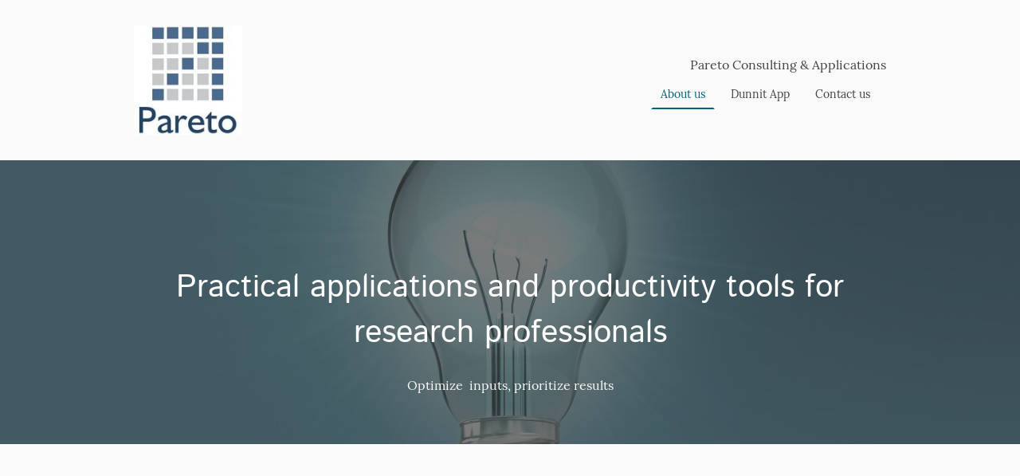

--- FILE ---
content_type: text/html
request_url: https://www.paretoconsultinginc.com/
body_size: 6506
content:
<!DOCTYPE html>
<html lang="en">
    <head>
        <title >About us</title>
        <meta  name="description" content="Practical applications and productivity tools for research professionals"/>
        <meta key="content" httpEquiv="Content-Type" content="text/html; charset=UTF-8" />
        <meta name="viewport" content="width=device-width, initial-scale=1.0"/>
        <meta name="generator" content="MyWebsite NOW"/>
        <meta charset="utf-8" />
        <style>.jss156 {  font-family: IstokWeb;}.jss156 > * {  font-weight: normal;  overflow-wrap: break-word;}.jss156 h1 {  color: #fafafa;  font-size: 40px;}.jss156 h2 {  color: #fafafa;  font-size: 33px;}.jss156 h3 {  color: #fafafa;  font-size: 28px;}.jss156 h4 {  color: #fafafa;  font-size: 23px;}.jss156 h5 {  color: #fafafa;  font-size: 19px;}.jss156 h6 {  color: #fafafa;  font-size: 16px;}.jss156 a {  color: #444444;}.jss156 .theming-theme-accent1 {  color: #e2e2e2;}.jss156 .theming-theme-accent2 {  color: #fafafa;}.jss156 .theming-theme-accent3 {  color: #fafafa;}.jss156 .theming-theme-light {  color: #fafafa;}.jss156 .theming-theme-dark {  color: #fafafa;}.jss156 .theming-basic-Grey {  color: #d0d0d0;}.jss156 .theming-basic-Red {  color: #ffb0b0;}.jss156 .theming-basic-Orange {  color: #ffc289;}.jss156 .theming-basic-Yellow {  color: #fbe47d;}.jss156 .theming-basic-Green {  color: #aad3aa;}.jss156 .theming-basic-Cyan {  color: #a3d4dd;}.jss156 .theming-basic-Blue {  color: #b4c8f4;}.jss156 .theming-basic-Purple {  color: #debfde;}.jss222 {  font-family: IstokWeb;}.jss222 > * {  font-weight: normal;  overflow-wrap: break-word;}.jss222 h1 {  color: #444444;  font-size: 40px;}.jss222 h2 {  color: #444444;  font-size: 33px;}.jss222 h3 {  color: #444444;  font-size: 28px;}.jss222 h4 {  color: #444444;  font-size: 23px;}.jss222 h5 {  color: #444444;  font-size: 19px;}.jss222 h6 {  color: #444444;  font-size: 16px;}.jss222 a {  color: #00667b;}.jss222 .theming-theme-accent1 {  color: #444444;}.jss222 .theming-theme-accent2 {  color: #00667b;}.jss222 .theming-theme-accent3 {  color: #444444;}.jss222 .theming-theme-light {  color: #444444;}.jss222 .theming-theme-dark {  color: #444444;}.jss222 .theming-basic-Grey {  color: #818181;}.jss222 .theming-basic-Red {  color: #ce0909;}.jss222 .theming-basic-Orange {  color: #eb7100;}.jss222 .theming-basic-Yellow {  color: #c9a60a;}.jss222 .theming-basic-Green {  color: #007c00;}.jss222 .theming-basic-Cyan {  color: #00b4b4;}.jss222 .theming-basic-Blue {  color: #0000c9;}.jss222 .theming-basic-Purple {  color: #7c017c;}.jss17 {  position: relative;  box-sizing: border-box;  padding-top: 16px;  padding-left: 8px;  padding-right: 8px;  padding-bottom: 16px;}.jss17:empty {  padding: 0;}@media (max-width: 768px) {  .jss19 {    flex-grow: 0;    max-width: 8.333333%;    flex-basis: 8.333333%;  }}@media (max-width: 768px) {  .jss20 {    flex-grow: 0;    max-width: 16.666667%;    flex-basis: 16.666667%;  }}@media (max-width: 768px) {  .jss21 {    flex-grow: 0;    max-width: 25%;    flex-basis: 25%;  }}@media (max-width: 768px) {  .jss22 {    flex-grow: 0;    max-width: 33.333333%;    flex-basis: 33.333333%;  }}@media (max-width: 768px) {  .jss23 {    flex-grow: 0;    max-width: 41.666667%;    flex-basis: 41.666667%;  }}@media (max-width: 768px) {  .jss24 {    flex-grow: 0;    max-width: 50%;    flex-basis: 50%;  }}@media (max-width: 768px) {  .jss25 {    flex-grow: 0;    max-width: 58.333333%;    flex-basis: 58.333333%;  }}@media (max-width: 768px) {  .jss26 {    flex-grow: 0;    max-width: 66.666667%;    flex-basis: 66.666667%;  }}@media (max-width: 768px) {  .jss27 {    flex-grow: 0;    max-width: 75%;    flex-basis: 75%;  }}@media (max-width: 768px) {  .jss28 {    flex-grow: 0;    max-width: 83.333333%;    flex-basis: 83.333333%;  }}@media (max-width: 768px) {  .jss29 {    flex-grow: 0;    max-width: 91.666667%;    flex-basis: 91.666667%;  }}@media (max-width: 768px) {  .jss30 {    flex-grow: 0;    max-width: 100%;    flex-basis: 100%;  }}@media (min-width: 768px) and (max-width: 1024px) {  .jss31 {    flex-grow: 0;    max-width: 8.333333%;    flex-basis: 8.333333%;  }}@media (min-width: 768px) and (max-width: 1024px) {  .jss32 {    flex-grow: 0;    max-width: 16.666667%;    flex-basis: 16.666667%;  }}@media (min-width: 768px) and (max-width: 1024px) {  .jss33 {    flex-grow: 0;    max-width: 25%;    flex-basis: 25%;  }}@media (min-width: 768px) and (max-width: 1024px) {  .jss34 {    flex-grow: 0;    max-width: 33.333333%;    flex-basis: 33.333333%;  }}@media (min-width: 768px) and (max-width: 1024px) {  .jss35 {    flex-grow: 0;    max-width: 41.666667%;    flex-basis: 41.666667%;  }}@media (min-width: 768px) and (max-width: 1024px) {  .jss36 {    flex-grow: 0;    max-width: 50%;    flex-basis: 50%;  }}@media (min-width: 768px) and (max-width: 1024px) {  .jss37 {    flex-grow: 0;    max-width: 58.333333%;    flex-basis: 58.333333%;  }}@media (min-width: 768px) and (max-width: 1024px) {  .jss38 {    flex-grow: 0;    max-width: 66.666667%;    flex-basis: 66.666667%;  }}@media (min-width: 768px) and (max-width: 1024px) {  .jss39 {    flex-grow: 0;    max-width: 75%;    flex-basis: 75%;  }}@media (min-width: 768px) and (max-width: 1024px) {  .jss40 {    flex-grow: 0;    max-width: 83.333333%;    flex-basis: 83.333333%;  }}@media (min-width: 768px) and (max-width: 1024px) {  .jss41 {    flex-grow: 0;    max-width: 91.666667%;    flex-basis: 91.666667%;  }}@media (min-width: 768px) and (max-width: 1024px) {  .jss42 {    flex-grow: 0;    max-width: 100%;    flex-basis: 100%;  }}@media (min-width: 1024px) {  .jss43 {    flex-grow: 0;    max-width: 8.333333%;    flex-basis: 8.333333%;  }}@media (min-width: 1024px) {  .jss44 {    flex-grow: 0;    max-width: 16.666667%;    flex-basis: 16.666667%;  }}@media (min-width: 1024px) {  .jss45 {    flex-grow: 0;    max-width: 25%;    flex-basis: 25%;  }}@media (min-width: 1024px) {  .jss46 {    flex-grow: 0;    max-width: 33.333333%;    flex-basis: 33.333333%;  }}@media (min-width: 1024px) {  .jss47 {    flex-grow: 0;    max-width: 41.666667%;    flex-basis: 41.666667%;  }}@media (min-width: 1024px) {  .jss48 {    flex-grow: 0;    max-width: 50%;    flex-basis: 50%;  }}@media (min-width: 1024px) {  .jss49 {    flex-grow: 0;    max-width: 58.333333%;    flex-basis: 58.333333%;  }}@media (min-width: 1024px) {  .jss50 {    flex-grow: 0;    max-width: 66.666667%;    flex-basis: 66.666667%;  }}@media (min-width: 1024px) {  .jss51 {    flex-grow: 0;    max-width: 75%;    flex-basis: 75%;  }}@media (min-width: 1024px) {  .jss52 {    flex-grow: 0;    max-width: 83.333333%;    flex-basis: 83.333333%;  }}@media (min-width: 1024px) {  .jss53 {    flex-grow: 0;    max-width: 91.666667%;    flex-basis: 91.666667%;  }}@media (min-width: 1024px) {  .jss54 {    flex-grow: 0;    max-width: 100%;    flex-basis: 100%;  }}  .jss55 {    flex-flow: row;    align-items: center;  }  .jss63 {  }  .jss96 {  }  .jss109 {    position: relative;    box-sizing: border-box;    padding-top: 16px;    padding-left: 8px;    padding-right: 8px;    padding-bottom: 16px;  }  .jss109:empty {    padding: 0;  }@media (max-width: 768px) {  .jss111 {    flex-grow: 0;    max-width: 8.333333%;    flex-basis: 8.333333%;  }}@media (max-width: 768px) {  .jss112 {    flex-grow: 0;    max-width: 16.666667%;    flex-basis: 16.666667%;  }}@media (max-width: 768px) {  .jss113 {    flex-grow: 0;    max-width: 25%;    flex-basis: 25%;  }}@media (max-width: 768px) {  .jss114 {    flex-grow: 0;    max-width: 33.333333%;    flex-basis: 33.333333%;  }}@media (max-width: 768px) {  .jss115 {    flex-grow: 0;    max-width: 41.666667%;    flex-basis: 41.666667%;  }}@media (max-width: 768px) {  .jss116 {    flex-grow: 0;    max-width: 50%;    flex-basis: 50%;  }}@media (max-width: 768px) {  .jss117 {    flex-grow: 0;    max-width: 58.333333%;    flex-basis: 58.333333%;  }}@media (max-width: 768px) {  .jss118 {    flex-grow: 0;    max-width: 66.666667%;    flex-basis: 66.666667%;  }}@media (max-width: 768px) {  .jss119 {    flex-grow: 0;    max-width: 75%;    flex-basis: 75%;  }}@media (max-width: 768px) {  .jss120 {    flex-grow: 0;    max-width: 83.333333%;    flex-basis: 83.333333%;  }}@media (max-width: 768px) {  .jss121 {    flex-grow: 0;    max-width: 91.666667%;    flex-basis: 91.666667%;  }}@media (max-width: 768px) {  .jss122 {    flex-grow: 0;    max-width: 100%;    flex-basis: 100%;  }}@media (min-width: 768px) and (max-width: 1024px) {  .jss123 {    flex-grow: 0;    max-width: 8.333333%;    flex-basis: 8.333333%;  }}@media (min-width: 768px) and (max-width: 1024px) {  .jss124 {    flex-grow: 0;    max-width: 16.666667%;    flex-basis: 16.666667%;  }}@media (min-width: 768px) and (max-width: 1024px) {  .jss125 {    flex-grow: 0;    max-width: 25%;    flex-basis: 25%;  }}@media (min-width: 768px) and (max-width: 1024px) {  .jss126 {    flex-grow: 0;    max-width: 33.333333%;    flex-basis: 33.333333%;  }}@media (min-width: 768px) and (max-width: 1024px) {  .jss127 {    flex-grow: 0;    max-width: 41.666667%;    flex-basis: 41.666667%;  }}@media (min-width: 768px) and (max-width: 1024px) {  .jss128 {    flex-grow: 0;    max-width: 50%;    flex-basis: 50%;  }}@media (min-width: 768px) and (max-width: 1024px) {  .jss129 {    flex-grow: 0;    max-width: 58.333333%;    flex-basis: 58.333333%;  }}@media (min-width: 768px) and (max-width: 1024px) {  .jss130 {    flex-grow: 0;    max-width: 66.666667%;    flex-basis: 66.666667%;  }}@media (min-width: 768px) and (max-width: 1024px) {  .jss131 {    flex-grow: 0;    max-width: 75%;    flex-basis: 75%;  }}@media (min-width: 768px) and (max-width: 1024px) {  .jss132 {    flex-grow: 0;    max-width: 83.333333%;    flex-basis: 83.333333%;  }}@media (min-width: 768px) and (max-width: 1024px) {  .jss133 {    flex-grow: 0;    max-width: 91.666667%;    flex-basis: 91.666667%;  }}@media (min-width: 768px) and (max-width: 1024px) {  .jss134 {    flex-grow: 0;    max-width: 100%;    flex-basis: 100%;  }}@media (min-width: 1024px) {  .jss135 {    flex-grow: 0;    max-width: 8.333333%;    flex-basis: 8.333333%;  }}@media (min-width: 1024px) {  .jss136 {    flex-grow: 0;    max-width: 16.666667%;    flex-basis: 16.666667%;  }}@media (min-width: 1024px) {  .jss137 {    flex-grow: 0;    max-width: 25%;    flex-basis: 25%;  }}@media (min-width: 1024px) {  .jss138 {    flex-grow: 0;    max-width: 33.333333%;    flex-basis: 33.333333%;  }}@media (min-width: 1024px) {  .jss139 {    flex-grow: 0;    max-width: 41.666667%;    flex-basis: 41.666667%;  }}@media (min-width: 1024px) {  .jss140 {    flex-grow: 0;    max-width: 50%;    flex-basis: 50%;  }}@media (min-width: 1024px) {  .jss141 {    flex-grow: 0;    max-width: 58.333333%;    flex-basis: 58.333333%;  }}@media (min-width: 1024px) {  .jss142 {    flex-grow: 0;    max-width: 66.666667%;    flex-basis: 66.666667%;  }}@media (min-width: 1024px) {  .jss143 {    flex-grow: 0;    max-width: 75%;    flex-basis: 75%;  }}@media (min-width: 1024px) {  .jss144 {    flex-grow: 0;    max-width: 83.333333%;    flex-basis: 83.333333%;  }}@media (min-width: 1024px) {  .jss145 {    flex-grow: 0;    max-width: 91.666667%;    flex-basis: 91.666667%;  }}@media (min-width: 1024px) {  .jss146 {    flex-grow: 0;    max-width: 100%;    flex-basis: 100%;  }}  .jss147 {  }  .jss148 {  }  .jss152 {  }  .jss154 {  }  .jss173 {    position: relative;    box-sizing: border-box;    padding-top: 16px;    padding-left: 8px;    padding-right: 8px;    padding-bottom: 16px;  }  .jss173:empty {    padding: 0;  }@media (max-width: 768px) {  .jss175 {    flex-grow: 0;    max-width: 8.333333%;    flex-basis: 8.333333%;  }}@media (max-width: 768px) {  .jss176 {    flex-grow: 0;    max-width: 16.666667%;    flex-basis: 16.666667%;  }}@media (max-width: 768px) {  .jss177 {    flex-grow: 0;    max-width: 25%;    flex-basis: 25%;  }}@media (max-width: 768px) {  .jss178 {    flex-grow: 0;    max-width: 33.333333%;    flex-basis: 33.333333%;  }}@media (max-width: 768px) {  .jss179 {    flex-grow: 0;    max-width: 41.666667%;    flex-basis: 41.666667%;  }}@media (max-width: 768px) {  .jss180 {    flex-grow: 0;    max-width: 50%;    flex-basis: 50%;  }}@media (max-width: 768px) {  .jss181 {    flex-grow: 0;    max-width: 58.333333%;    flex-basis: 58.333333%;  }}@media (max-width: 768px) {  .jss182 {    flex-grow: 0;    max-width: 66.666667%;    flex-basis: 66.666667%;  }}@media (max-width: 768px) {  .jss183 {    flex-grow: 0;    max-width: 75%;    flex-basis: 75%;  }}@media (max-width: 768px) {  .jss184 {    flex-grow: 0;    max-width: 83.333333%;    flex-basis: 83.333333%;  }}@media (max-width: 768px) {  .jss185 {    flex-grow: 0;    max-width: 91.666667%;    flex-basis: 91.666667%;  }}@media (max-width: 768px) {  .jss186 {    flex-grow: 0;    max-width: 100%;    flex-basis: 100%;  }}@media (min-width: 768px) and (max-width: 1024px) {  .jss187 {    flex-grow: 0;    max-width: 8.333333%;    flex-basis: 8.333333%;  }}@media (min-width: 768px) and (max-width: 1024px) {  .jss188 {    flex-grow: 0;    max-width: 16.666667%;    flex-basis: 16.666667%;  }}@media (min-width: 768px) and (max-width: 1024px) {  .jss189 {    flex-grow: 0;    max-width: 25%;    flex-basis: 25%;  }}@media (min-width: 768px) and (max-width: 1024px) {  .jss190 {    flex-grow: 0;    max-width: 33.333333%;    flex-basis: 33.333333%;  }}@media (min-width: 768px) and (max-width: 1024px) {  .jss191 {    flex-grow: 0;    max-width: 41.666667%;    flex-basis: 41.666667%;  }}@media (min-width: 768px) and (max-width: 1024px) {  .jss192 {    flex-grow: 0;    max-width: 50%;    flex-basis: 50%;  }}@media (min-width: 768px) and (max-width: 1024px) {  .jss193 {    flex-grow: 0;    max-width: 58.333333%;    flex-basis: 58.333333%;  }}@media (min-width: 768px) and (max-width: 1024px) {  .jss194 {    flex-grow: 0;    max-width: 66.666667%;    flex-basis: 66.666667%;  }}@media (min-width: 768px) and (max-width: 1024px) {  .jss195 {    flex-grow: 0;    max-width: 75%;    flex-basis: 75%;  }}@media (min-width: 768px) and (max-width: 1024px) {  .jss196 {    flex-grow: 0;    max-width: 83.333333%;    flex-basis: 83.333333%;  }}@media (min-width: 768px) and (max-width: 1024px) {  .jss197 {    flex-grow: 0;    max-width: 91.666667%;    flex-basis: 91.666667%;  }}@media (min-width: 768px) and (max-width: 1024px) {  .jss198 {    flex-grow: 0;    max-width: 100%;    flex-basis: 100%;  }}@media (min-width: 1024px) {  .jss199 {    flex-grow: 0;    max-width: 8.333333%;    flex-basis: 8.333333%;  }}@media (min-width: 1024px) {  .jss200 {    flex-grow: 0;    max-width: 16.666667%;    flex-basis: 16.666667%;  }}@media (min-width: 1024px) {  .jss201 {    flex-grow: 0;    max-width: 25%;    flex-basis: 25%;  }}@media (min-width: 1024px) {  .jss202 {    flex-grow: 0;    max-width: 33.333333%;    flex-basis: 33.333333%;  }}@media (min-width: 1024px) {  .jss203 {    flex-grow: 0;    max-width: 41.666667%;    flex-basis: 41.666667%;  }}@media (min-width: 1024px) {  .jss204 {    flex-grow: 0;    max-width: 50%;    flex-basis: 50%;  }}@media (min-width: 1024px) {  .jss205 {    flex-grow: 0;    max-width: 58.333333%;    flex-basis: 58.333333%;  }}@media (min-width: 1024px) {  .jss206 {    flex-grow: 0;    max-width: 66.666667%;    flex-basis: 66.666667%;  }}@media (min-width: 1024px) {  .jss207 {    flex-grow: 0;    max-width: 75%;    flex-basis: 75%;  }}@media (min-width: 1024px) {  .jss208 {    flex-grow: 0;    max-width: 83.333333%;    flex-basis: 83.333333%;  }}@media (min-width: 1024px) {  .jss209 {    flex-grow: 0;    max-width: 91.666667%;    flex-basis: 91.666667%;  }}@media (min-width: 1024px) {  .jss210 {    flex-grow: 0;    max-width: 100%;    flex-basis: 100%;  }}  .jss211 {    padding: 40px;    border-radius: 16px;    background-color: #fafafa;  }  .jss213 {  }  .jss214 {  }  .jss218 {  }  .jss220 {  }  .jss229 {  }  .jss230 {  }  .jss232 {  }  .jss234 {  }  .jss8 {    width: 100%;    position: relative;    box-sizing: border-box;  }  .jss9 {    max-width: 960px;    margin-left: auto;    margin-right: auto;  }@media screen and (min-width: 1024) {  .jss9 {    max-width: 976px;  }}@media screen and (min-width: 1024) {  .jss10 {    left: -8px;    width: calc(100% + 16px);  }}  .jss11 {    display: block;  }  .jss12 {    display: flex;    flex-wrap: wrap;  }  .jss13 {    padding-left: 16px;    padding-right: 16px;  }@media screen and (min-width: 1024) {  .jss13 {    padding-left: 8px;    padding-right: 8px;  }}  .jss15 {    padding: 16px;  }  .jss16 {    display: flex;    flex-flow: row;    align-items: center;  }@media (max-width: 768px) {  .jss16 {    align-items: flex-start;  }}  .jss95 {  }  .jss99 {    width: 100%;    position: relative;    box-sizing: border-box;  }  .jss100 {    max-width: 960px;    margin-left: auto;    margin-right: auto;  }@media screen and (min-width: 1024) {  .jss100 {    max-width: 976px;  }}@media screen and (min-width: 1024) {  .jss101 {    left: -8px;    width: calc(100% + 16px);  }}  .jss102 {    display: block;  }  .jss103 {    display: flex;    flex-wrap: wrap;  }  .jss104 {    padding-left: 16px;    padding-right: 16px;  }@media screen and (min-width: 1024) {  .jss104 {    padding-left: 8px;    padding-right: 8px;  }}  .jss106 {    display: flex;    padding-top: 32px;    flex-direction: column;    padding-bottom: 32px;    justify-content: center;  }  .jss107 {  }  .jss108 {  }  .jss153 {  }  .jss162 {  }  .jss164 {    width: 100%;    position: relative;    box-sizing: border-box;  }  .jss165 {    max-width: 960px;    margin-left: auto;    margin-right: auto;  }@media screen and (min-width: 1024) {  .jss165 {    max-width: 976px;  }}@media screen and (min-width: 1024) {  .jss166 {    left: -8px;    width: calc(100% + 16px);  }}  .jss167 {    display: block;  }  .jss168 {    display: flex;    flex-wrap: wrap;  }  .jss169 {    padding-left: 16px;    padding-right: 16px;  }@media screen and (min-width: 1024) {  .jss169 {    padding-left: 8px;    padding-right: 8px;  }}  .jss171 {    padding-top: 80px;    padding-bottom: 80px;  }  .jss172 {  }  .jss212 {  }  .jss219 {  }  .jss227 {    padding: 16px;  }  .jss228 {  }  .jss233 {  }  .jss65 {    color: #444444;    overflow-wrap: break-word;  }  .jss65 a {    color: #444444;  }  .jss65 .theming-theme-accent1 {    color: #444444;  }  .jss65 .theming-theme-accent2 {    color: #00667b;  }  .jss65 .theming-theme-accent3 {    color: #444444;  }  .jss65 .theming-theme-light {    color: #444444;  }  .jss65 .theming-theme-dark {    color: #444444;  }  .jss65 .theming-basic-Grey {    color: #818181;  }  .jss65 .theming-basic-Red {    color: #ce0909;  }  .jss65 .theming-basic-Orange {    color: #eb7100;  }  .jss65 .theming-basic-Yellow {    color: #c9a60a;  }  .jss65 .theming-basic-Green {    color: #007c00;  }  .jss65 .theming-basic-Cyan {    color: #00b4b4;  }  .jss65 .theming-basic-Blue {    color: #0000c9;  }  .jss65 .theming-basic-Purple {    color: #7c017c;  }  .jss159 {    color: #fafafa;    overflow-wrap: break-word;  }  .jss159 a {    color: #444444;  }  .jss159 .theming-theme-accent1 {    color: #e2e2e2;  }  .jss159 .theming-theme-accent2 {    color: #fafafa;  }  .jss159 .theming-theme-accent3 {    color: #fafafa;  }  .jss159 .theming-theme-light {    color: #fafafa;  }  .jss159 .theming-theme-dark {    color: #fafafa;  }  .jss159 .theming-basic-Grey {    color: #d0d0d0;  }  .jss159 .theming-basic-Red {    color: #ffb0b0;  }  .jss159 .theming-basic-Orange {    color: #ffc289;  }  .jss159 .theming-basic-Yellow {    color: #fbe47d;  }  .jss159 .theming-basic-Green {    color: #aad3aa;  }  .jss159 .theming-basic-Cyan {    color: #a3d4dd;  }  .jss159 .theming-basic-Blue {    color: #b4c8f4;  }  .jss159 .theming-basic-Purple {    color: #debfde;  }  .jss225 {    color: #444444;    overflow-wrap: break-word;  }  .jss225 a {    color: #00667b;  }  .jss225 .theming-theme-accent1 {    color: #444444;  }  .jss225 .theming-theme-accent2 {    color: #00667b;  }  .jss225 .theming-theme-accent3 {    color: #444444;  }  .jss225 .theming-theme-light {    color: #444444;  }  .jss225 .theming-theme-dark {    color: #444444;  }  .jss225 .theming-basic-Grey {    color: #818181;  }  .jss225 .theming-basic-Red {    color: #ce0909;  }  .jss225 .theming-basic-Orange {    color: #eb7100;  }  .jss225 .theming-basic-Yellow {    color: #c9a60a;  }  .jss225 .theming-basic-Green {    color: #007c00;  }  .jss225 .theming-basic-Cyan {    color: #00b4b4;  }  .jss225 .theming-basic-Blue {    color: #0000c9;  }  .jss225 .theming-basic-Purple {    color: #7c017c;  }  .jss59 {    height: 0;    overflow: hidden;    box-sizing: content-box;  }  .jss59 .jss61 {    display: block;  }  .jss59 .jss61 img {    border: none;  }  .jss60 {    display: block;    font-family: IstokWeb;  }  .jss60 > * {    overflow-wrap: break-word;  }  .jss60 h1 {    color: #444444;    font-size: 40px;    font-weight: normal;  }  .jss60 h2 {    color: #444444;    font-size: 33px;    font-weight: normal;  }  .jss60 h3 {    color: #444444;    font-size: 28px;    font-weight: normal;  }  .jss60 h4 {    color: #444444;    font-size: 23px;    font-weight: normal;  }  .jss60 h5 {    color: #444444;    font-size: 19px;    font-weight: normal;  }  .jss60 h6 {    color: #444444;    font-size: 16px;    font-weight: normal;  }  .jss60 .theming-theme-accent1 {    color: #444444;  }  .jss60 .theming-theme-accent2 {    color: #00667b;  }  .jss60 .theming-theme-accent3 {    color: #444444;  }  .jss60 .theming-theme-light {    color: #444444;  }  .jss60 .theming-theme-dark {    color: #444444;  }  .jss60 .theming-basic-Grey {    color: #818181;  }  .jss60 .theming-basic-Red {    color: #ce0909;  }  .jss60 .theming-basic-Orange {    color: #eb7100;  }  .jss60 .theming-basic-Yellow {    color: #c9a60a;  }  .jss60 .theming-basic-Green {    color: #007c00;  }  .jss60 .theming-basic-Cyan {    color: #00b4b4;  }  .jss60 .theming-basic-Blue {    color: #0000c9;  }  .jss60 .theming-basic-Purple {    color: #7c017c;  }  .jss61 {    text-decoration: none;  }  .jss62 {    width: 100%;    display: block;  }  .jss67 {    display: flex;    align-items: center;    justify-content: center;  }@media (min-width: 768px) {  .jss68 {    display: none;  }  .jss69 {    display: none;  }  .jss70 {    display: flex;  }  .jss71 {    display: none;  }}  .jss70 {    margin: 0;    padding: 0;    flex-wrap: wrap;    align-items: center;    list-style-type: none;  }  .jss70 a {    color: inherit;    cursor: pointer;    text-decoration: none;  }  .jss72 {    right: 0;    bottom: 0;    margin: 0;    display: none;    padding: 24px;    z-index: 1300;    position: absolute;    transform: translate(0%, 100%);    box-shadow: 0px 5px 6px -3px rgba(0,0,0,0.1), 0px 9px 12px 1px rgba(0,0,0,0.06), 0px 3px 16px 2px rgba(0,0,0,0.04);    max-height: 500px;    overflow-y: auto;    text-align: center;    list-style-type: none;    background-color: #fafafa;  }  .jss72 .jss76 {    padding: 0;    margin-bottom: 4px;  }@media (max-width: 1024px) {  .jss72 {    max-height: 420px;  }}  .jss72 .jss76 a {    display: block;    padding: 12px;  }  .jss73 {    position: relative;  }  .jss73.jss76 {    overflow: visible;  }  .jss73:hover .jss72 {    display: block;  }  .jss74 {    fill: currentColor;    color: inherit;    cursor: pointer;    padding-left: 16px;    padding-right: 16px;  }  .jss75 {    vertical-align: middle;  }  .jss76 {    color: #444444;    border-color: transparent;    border-style: solid;    border-width: 2px;    margin-right: 8px;  }  .jss76 a {    display: block;    padding: 8px 10px;  }@media (min-width: 1024px) {  .jss76 {    overflow: hidden;    max-width: 300px;    white-space: nowrap;    text-overflow: ellipsis;  }}  .jss80 {    border-radius: 0px;  }  .jss81 {    border-radius: 4px;  }  .jss82 {    border-radius: 100px;  }  .jss83 {    font-size: 18px;  }  .jss83 .jss75 {    height: 18px;  }  .jss84 {    font-size: 16px;  }  .jss84 .jss75 {    height: 16px;  }  .jss85 {    font-size: 14px;  }  .jss85 .jss75 {    height: 14px;  }@media (max-width: 768px) {  .jss67 {    display: block;    position: relative;    margin-top: -16px;  }  .jss71 {    width: 0;  }  .jss70 {    display: none;    background: #fafafa;    text-align: center;  }  .jss70 .jss76 {    width: 100%;    border: none;    margin: 0;    padding: 0;  }  .jss70 a {    width: inherit;    display: inline-block;    padding: 16px;    word-break: break-all;    line-height: 20px;  }  .jss74 {    display: none !important;  }  .jss72 {    left: 0;    display: block;    padding: 0;    position: static;    transform: none;    box-shadow: none;    max-height: unset;  }  .jss69 {    top: 16px;    right: 0;    width: 24px;    height: 24px;    display: block;    z-index: 201;    position: absolute;  }  .jss68 {    top: 16px;    right: 0;    width: 24px;    cursor: pointer;    height: 24px;    margin: 0;    display: block;    opacity: 0;    z-index: 202;    position: absolute;  }  .jss68:checked + .jss69 + .jss70 {    left: 0;    width: 100%;    display: block;    padding: 64px 0;    z-index: 200;    position: fixed;    box-shadow: 0px 12px 12px -12px rgba(0, 0, 0, 0.4);    max-height: 568px;    overflow-y: auto;    margin-bottom: -16px;  }  .jss68:checked + .jss69 + .jss70 + .jss71 {    top: 0;    left: 0;    width: 100%;    height: 100%;    display: block;    z-index: 199;    position: fixed;    background: linear-gradient(to bottom, rgba(0,0,0,0) 0%, rgba(0,0,0,0) 20%,rgba(0,0,0,0.4) 20%,rgba(0,0,0,0.4) 100%);  }  .jss68:checked + .jss69 .jss90 {    display: none;  }  .jss68:checked + .jss69 .jss89 {    display: block;  }  .jss87 {    fill: #444444;    cursor: pointer;  }  .jss88 {    width: 24px;    height: 24px;    position: relative;  }  .jss89 {    display: none;  }}  .jss91 {  }  .jss91:hover {    background-color: rgba(0, 102, 123, 0.1);  }  .jss92 {  }  .jss92:hover {    border-color: rgba(0, 102, 123, 0.1);  }  .jss93 {  }  .jss93:hover {    border-radius: 0;    background-color: rgba(0, 102, 123, 0.05);  }  .jss94 {  }  .jss94.jss93 {    color: #00667b;    border-radius: 0;    border-bottom-color: #00667b;  }  .jss94.jss92 {    border-color: #00667b;  }  .jss94.jss91 {    color: #fafafa;    background-color: #00667b;  }  .jss94.jss92 > a {    color: #00667b;  }  .jss236 {  }  .jss236:hover {    background-color: rgba(0, 102, 123, 0.1);  }  .jss237 {  }  .jss237:hover {    border-color: rgba(0, 102, 123, 0.1);  }  .jss238 {  }  .jss238:hover {    border-radius: 0;    background-color: rgba(0, 102, 123, 0.05);  }  .jss239 {  }  .jss239.jss238 {    color: #00667b;    border-radius: 0;    border-bottom-color: #00667b;  }  .jss239.jss237 {    border-color: #00667b;  }  .jss239.jss236 {    color: #fafafa;    background-color: #00667b;  }  .jss239.jss237 > a {    color: #00667b;  }  .jss56 {    position: relative;  }  .jss58 {  }  .jss64 {  }@media (max-width: 768px) {  .jss64 {    display: none;  }}  .jss66 {    top: -8px;    display: flex;    justify-content: flex-end;  }  .jss97 {  }  .jss149 {    position: relative;  }  .jss151 {  }  .jss155 {  }  .jss157 {  }  .jss158 {  }  .jss160 {  }  .jss161 {  }  .jss215 {    position: relative;  }  .jss217 {  }  .jss221 {  }  .jss223 {  }  .jss224 {  }  .jss231 {  }  .jss235 {  }@media (max-width: 768px) {  .jss235 {    display: none;  }}  .jss240 {  }  .jss241 {  }  .jss242 {  }  .jss7 {  }  .jss7 + .jss2 .jss3 {    margin-top: 0;    padding-top: 0;  }  .jss7 + .jss2 .jss3:before {    top: 0;    left: 0;    right: 0;    height: 0;    content: "";    position: absolute;    background: linear-gradient(to bottom, rgba(0,0,0,0.07) 0%, rgba(0,0,0,0) 100%);  }  .jss98 {  }  .jss98 + .jss2 .jss3 {    margin-top: 0;    padding-top: 0;  }  .jss98 + .jss2 .jss3:before {    top: 0;    left: 0;    right: 0;    height: 0;    content: "";    position: absolute;    background: linear-gradient(to bottom, rgba(0,0,0,0.07) 0%, rgba(0,0,0,0) 100%);  }  .jss163 {  }  .jss163 + .jss2 .jss3 {    margin-top: 0;    padding-top: 0;  }  .jss163 + .jss2 .jss3:before {    top: 0;    left: 0;    right: 0;    height: 0;    content: "";    position: absolute;    background: linear-gradient(to bottom, rgba(0,0,0,0.07) 0%, rgba(0,0,0,0) 100%);  }  .jss226 {  }  .jss226 + .jss2 .jss3 {    margin-top: 0;    padding-top: 0;  }  .jss226 + .jss2 .jss3:before {    top: 0;    left: 0;    right: 0;    height: 0;    content: "";    position: absolute;    background: linear-gradient(to bottom, rgba(0,0,0,0.07) 0%, rgba(0,0,0,0) 100%);  }  .jss2 {    position: relative;    font-size: 16px;    font-family: Lora;    padding-top: 0.1px;  }  .jss3 {    top: 0;    left: 0;    right: 0;    bottom: 0;    position: absolute;  }  .jss4 {    position: relative;    min-height: 40px;  }@supports (-ms-ime-align:auto) and (-webkit-mask: url()) {  .jss5 {    background-attachment: scroll !important;  }}  .jss1 {    color: #444444;    position: relative;    background-color: #fafafa;  }@font-face {  src: url("/-_-/common/fonts/IstokWeb-latin_latin-ext-regular.eot");  src: local("IstokWeb Regular"), local("IstokWeb-Regular");  src: url("/-_-/common/fonts/IstokWeb-latin_latin-ext-regular.eot?#iefix") format("embedded-opentype");  src: url("/-_-/common/fonts/IstokWeb-latin_latin-ext-regular.woff2") format("woff2");  src: url("/-_-/common/fonts/IstokWeb-latin_latin-ext-regular.woff") format("woff");  src: url("/-_-/common/fonts/IstokWeb-latin_latin-ext-regular.ttf") format("truetype");  src: url("/-_-/common/fonts/IstokWeb-latin_latin-ext-regular.svg#IstokWeb") format("svg");  font-family: IstokWeb;  font-style: normal;  font-weight: 400;  src: url("/-_-/common/fonts/IstokWeb-latin_latin-ext-regular.woff") format("woff");}@font-face {  src: url("/-_-/common/fonts/IstokWeb-latin_latin-ext-italic.eot");  src: local("IstokWeb Italic"), local("IstokWeb-Italic");  src: url("/-_-/common/fonts/IstokWeb-latin_latin-ext-italic.eot?#iefix") format("embedded-opentype");  src: url("/-_-/common/fonts/IstokWeb-latin_latin-ext-italic.woff2") format("woff2");  src: url("/-_-/common/fonts/IstokWeb-latin_latin-ext-italic.woff") format("woff");  src: url("/-_-/common/fonts/IstokWeb-latin_latin-ext-italic.ttf") format("truetype");  src: url("/-_-/common/fonts/IstokWeb-latin_latin-ext-italic.svg#IstokWeb") format("svg");  font-family: IstokWeb;  font-style: italic;  font-weight: 400;  src: url("/-_-/common/fonts/IstokWeb-latin_latin-ext-italic.woff") format("woff");}@font-face {  src: url("/-_-/common/fonts/IstokWeb-latin_latin-ext-700.eot");  src: local("IstokWeb Bold"), local("IstokWeb-Bold");  src: url("/-_-/common/fonts/IstokWeb-latin_latin-ext-700.eot?#iefix") format("embedded-opentype");  src: url("/-_-/common/fonts/IstokWeb-latin_latin-ext-700.woff2") format("woff2");  src: url("/-_-/common/fonts/IstokWeb-latin_latin-ext-700.woff") format("woff");  src: url("/-_-/common/fonts/IstokWeb-latin_latin-ext-700.ttf") format("truetype");  src: url("/-_-/common/fonts/IstokWeb-latin_latin-ext-700.svg#IstokWeb") format("svg");  font-family: IstokWeb;  font-style: normal;  font-weight: 700;  src: url("/-_-/common/fonts/IstokWeb-latin_latin-ext-700.woff") format("woff");}@font-face {  src: url("/-_-/common/fonts/IstokWeb-latin_latin-ext-700italic.eot");  src: local("IstokWeb BoldItalic"), local("IstokWeb-BoldItalic");  src: url("/-_-/common/fonts/IstokWeb-latin_latin-ext-700italic.eot?#iefix") format("embedded-opentype");  src: url("/-_-/common/fonts/IstokWeb-latin_latin-ext-700italic.woff2") format("woff2");  src: url("/-_-/common/fonts/IstokWeb-latin_latin-ext-700italic.woff") format("woff");  src: url("/-_-/common/fonts/IstokWeb-latin_latin-ext-700italic.ttf") format("truetype");  src: url("/-_-/common/fonts/IstokWeb-latin_latin-ext-700italic.svg#IstokWeb") format("svg");  font-family: IstokWeb;  font-style: italic;  font-weight: 700;  src: url("/-_-/common/fonts/IstokWeb-latin_latin-ext-700italic.woff") format("woff");}@font-face {  src: url("/-_-/common/fonts/Lora-latin_latin-ext-regular.eot");  src: local("Lora Regular"), local("Lora-Regular");  src: url("/-_-/common/fonts/Lora-latin_latin-ext-regular.eot?#iefix") format("embedded-opentype");  src: url("/-_-/common/fonts/Lora-latin_latin-ext-regular.woff2") format("woff2");  src: url("/-_-/common/fonts/Lora-latin_latin-ext-regular.woff") format("woff");  src: url("/-_-/common/fonts/Lora-latin_latin-ext-regular.ttf") format("truetype");  src: url("/-_-/common/fonts/Lora-latin_latin-ext-regular.svg#Lora") format("svg");  font-family: Lora;  font-style: normal;  font-weight: 400;  src: url("/-_-/common/fonts/Lora-latin_latin-ext-regular.woff") format("woff");}@font-face {  src: url("/-_-/common/fonts/Lora-latin_latin-ext-italic.eot");  src: local("Lora Italic"), local("Lora-Italic");  src: url("/-_-/common/fonts/Lora-latin_latin-ext-italic.eot?#iefix") format("embedded-opentype");  src: url("/-_-/common/fonts/Lora-latin_latin-ext-italic.woff2") format("woff2");  src: url("/-_-/common/fonts/Lora-latin_latin-ext-italic.woff") format("woff");  src: url("/-_-/common/fonts/Lora-latin_latin-ext-italic.ttf") format("truetype");  src: url("/-_-/common/fonts/Lora-latin_latin-ext-italic.svg#Lora") format("svg");  font-family: Lora;  font-style: italic;  font-weight: 400;  src: url("/-_-/common/fonts/Lora-latin_latin-ext-italic.woff") format("woff");}@font-face {  src: url("/-_-/common/fonts/Lora-latin_latin-ext-700.eot");  src: local("Lora Bold"), local("Lora-Bold");  src: url("/-_-/common/fonts/Lora-latin_latin-ext-700.eot?#iefix") format("embedded-opentype");  src: url("/-_-/common/fonts/Lora-latin_latin-ext-700.woff2") format("woff2");  src: url("/-_-/common/fonts/Lora-latin_latin-ext-700.woff") format("woff");  src: url("/-_-/common/fonts/Lora-latin_latin-ext-700.ttf") format("truetype");  src: url("/-_-/common/fonts/Lora-latin_latin-ext-700.svg#Lora") format("svg");  font-family: Lora;  font-style: normal;  font-weight: 700;  src: url("/-_-/common/fonts/Lora-latin_latin-ext-700.woff") format("woff");}@font-face {  src: url("/-_-/common/fonts/Lora-latin_latin-ext-700italic.eot");  src: local("Lora BoldItalic"), local("Lora-BoldItalic");  src: url("/-_-/common/fonts/Lora-latin_latin-ext-700italic.eot?#iefix") format("embedded-opentype");  src: url("/-_-/common/fonts/Lora-latin_latin-ext-700italic.woff2") format("woff2");  src: url("/-_-/common/fonts/Lora-latin_latin-ext-700italic.woff") format("woff");  src: url("/-_-/common/fonts/Lora-latin_latin-ext-700italic.ttf") format("truetype");  src: url("/-_-/common/fonts/Lora-latin_latin-ext-700italic.svg#Lora") format("svg");  font-family: Lora;  font-style: italic;  font-weight: 700;  src: url("/-_-/common/fonts/Lora-latin_latin-ext-700italic.woff") format("woff");}html {  box-sizing: border-box;  -webkit-font-smoothing: antialiased;  -moz-osx-font-smoothing: grayscale;}*, *::before, *::after {  box-sizing: inherit;}strong, b {  font-weight: bolder;}body {  margin: 0;}img {  display: inline-block;  max-width: 100%;}</style>
    </head>
    <body data-ta="PcxTMbn4FfZczoGTeImFmPOKvXciZz7vCsFIktftGuo=">
        <div id="root"><div class="jss1"><div data-zone-type="header" class="jss2 jss6 jss7" data-shape="rectangle"><div style="z-index:99" class="jss3 jss5"></div><div style="z-index:99" class="jss4"><div class="jss8 jss11 jss13 jss14 jss15"><div class="jss8 jss12 jss9 jss14 jss16"><div class="jss17 jss24 jss32 jss44 jss18 jss55"><div class="jss56 jss57 jss58"><div style="display:flex;justify-content:flex-start"><div style="padding-bottom:94.7824314684602%;width:94.7824314684602%" class="jss59"><a href="/" class="jss61"><img src="/-_-/res/14a8c861-c8f0-4c65-8321-e0f4a5f924c0/images/files/14a8c861-c8f0-4c65-8321-e0f4a5f924c0/c7d2ebf7-332e-4a7a-9bb3-a00788ff6c34/200-200/7e9f1b8737507feacc18dff23a1162f7a1e30076" srcSet="/-_-/res/14a8c861-c8f0-4c65-8321-e0f4a5f924c0/images/files/14a8c861-c8f0-4c65-8321-e0f4a5f924c0/c7d2ebf7-332e-4a7a-9bb3-a00788ff6c34/160-160/5c3502f8c7bd12b15ed2ecf81913152c4da4ba7c 160w,/-_-/res/14a8c861-c8f0-4c65-8321-e0f4a5f924c0/images/files/14a8c861-c8f0-4c65-8321-e0f4a5f924c0/c7d2ebf7-332e-4a7a-9bb3-a00788ff6c34/200-200/7e9f1b8737507feacc18dff23a1162f7a1e30076 200w,/-_-/res/14a8c861-c8f0-4c65-8321-e0f4a5f924c0/images/files/14a8c861-c8f0-4c65-8321-e0f4a5f924c0/c7d2ebf7-332e-4a7a-9bb3-a00788ff6c34/128-128/d1c141eed508a6b31213b52dcf18e81956a1d660 128w,/-_-/res/14a8c861-c8f0-4c65-8321-e0f4a5f924c0/images/files/14a8c861-c8f0-4c65-8321-e0f4a5f924c0/c7d2ebf7-332e-4a7a-9bb3-a00788ff6c34/188-188/5b7cda524144c7ed478111a958f1e939f86b217c 188w" sizes="(min-width: 1024px) 160px,(min-width: 960px) 160px,(min-width: 768px) 17vw,(min-width: 0px) 50vw" alt="" class="jss62"/></a></div></div></div></div><div class="jss17 jss24 jss40 jss52 jss18 jss63"><div class="jss56 jss57 jss64"><div class="jss65"><p style="text-align:right;">Pareto Consulting &amp; Applications</p></div></div><div class="jss56 jss57 jss66"><div class="jss67"><input type="checkbox" class="jss68"/><div class="jss69"><svg class="jss87 jss90" xmlns="http://www.w3.org/2000/svg" viewBox="0 0 48 48"><g transform="translate(-32 -27)"><rect width="48" height="6" transform="translate(32 34)"></rect><rect width="48" height="6" transform="translate(32 48)"></rect><rect width="48" height="6" transform="translate(32 62)"></rect></g></svg><svg class="jss87 jss89" xmlns="http://www.w3.org/2000/svg" viewBox="0 0 48 48"><g transform="translate(20.464 -51.66) rotate(45)"><rect width="48" height="6" transform="translate(32 48)"></rect><rect width="48" height="6" transform="translate(53 75) rotate(-90)"></rect></g></svg></div><ul class="jss70"><li data-page-id="c00edcbd-ca5e-43c8-a962-94c32080a44c" class="jss76 jss86 jss94 jss79 jss93 jss82 jss85"><a href="/">About us</a></li><li data-page-id="a2560bfd-7a46-456b-bf73-39f2bc24198f" class="jss76 jss79 jss93 jss82 jss85"><a href="/dunnit-app">Dunnit App</a></li><li data-page-id="020dc12d-acf6-4c8d-b558-27daf5f12bd3" class="jss76 jss79 jss93 jss82 jss85"><a href="/contact-us">Contact us</a></li></ul><div class="jss71"></div></div></div></div></div><div class="jss8 jss12 jss9 jss14 jss95"><div class="jss17 jss30 jss42 jss54 jss18 jss96"></div></div></div></div></div><div data-zone-type="content" class="jss2 jss6 jss98" data-shape="rectangle"><div style="background-image:linear-gradient(rgba(68, 68, 68, 0.7), rgba(68, 68, 68, 0.7)), url(&quot;/-_-/res/14a8c861-c8f0-4c65-8321-e0f4a5f924c0/images/assets/eaed67f5-59c7-40b0-b07f-e3edd3755417/1454-1320/35dc50517662ff031a74ff23a30b6151e3dcc452&quot;);background-size:cover;background-repeat:no-repeat;background-position:50% 50%;background-attachment:scroll;z-index:97" class="jss3 jss5"></div><div style="z-index:97" class="jss4"><div class="jss99 jss102 jss104 jss105 jss106"><div class="jss99 jss102 jss100 jss105 jss107"><div class="jss99 jss103 jss101 jss105 jss108"><div class="jss109 jss112 jss125 jss138 jss110 jss147"></div><div class="jss109 jss118 jss128 jss138 jss110 jss148"></div><div class="jss109 jss112 jss125 jss138 jss110 jss152"></div></div><div class="jss99 jss103 jss101 jss105 jss153"><div class="jss109 jss122 jss134 jss146 jss110 jss154"><div class="jss149 jss150 jss155"><div class="jss156"><h1 style="text-align:center"><br>Practical applications and productivity tools for research professionals</h1></div></div><div class="jss149 jss150 jss158"><div class="jss159"><p style="text-align:center;">Optimize &nbsp;inputs, prioritize results</p></div></div></div></div><div class="jss99 jss103 jss101 jss105 jss162"></div></div></div></div></div><div data-zone-type="content" class="jss2 jss6 jss163" data-shape="rectangle"><div style="background-color:#fafafa;color:#444444;z-index:96" class="jss3 jss5"></div><div style="z-index:96" class="jss4"><div class="jss164 jss167 jss169 jss170 jss171"><div class="jss164 jss168 jss165 jss170 jss172"><div class="jss173 jss186 jss198 jss210 jss174 jss211"><div class="jss164 jss168 jss166 jss170 jss212"><div class="jss173 jss178 jss190 jss202 jss174 jss213"></div><div class="jss173 jss178 jss190 jss202 jss174 jss214"></div><div class="jss173 jss178 jss190 jss202 jss174 jss218"></div></div><div class="jss164 jss168 jss166 jss170 jss219"><div class="jss173 jss186 jss198 jss210 jss174 jss220"><div class="jss215 jss216 jss221"><div class="jss222"><h2 style="text-align:center">Pareto efficiency</h2></div></div><div class="jss215 jss216 jss223"><div class="jss222"><h5 style="text-align:center">Our products and services minimize what's unnecessary, so you can focus on what's important.&nbsp;</h5></div></div><div class="jss215 jss216 jss224"><div class="jss225"><p>We cater to research consultants, policy analysts, and other knowledge workers in the business of diagnosing problems and recommending solutions for organizations and policy-makers.</p></div></div></div></div></div></div></div></div></div><div data-zone-type="footer" class="jss2 jss6 jss226" data-shape="rectangle"><div style="z-index:95" class="jss3 jss5"></div><div style="z-index:95" class="jss4"><div class="jss8 jss11 jss13 jss14 jss227"><div class="jss8 jss12 jss9 jss14 jss228"><div class="jss17 jss22 jss35 jss47 jss18 jss229"></div><div class="jss17 jss22 jss32 jss44 jss18 jss230"><div class="jss56 jss57 jss231"><div style="display:flex;justify-content:center"><div style="padding-bottom:57.92111077884105%;width:57.92111077884105%" class="jss59"><a href="/" class="jss61"><img src="/-_-/res/14a8c861-c8f0-4c65-8321-e0f4a5f924c0/images/files/14a8c861-c8f0-4c65-8321-e0f4a5f924c0/c7d2ebf7-332e-4a7a-9bb3-a00788ff6c34/200-200/7e9f1b8737507feacc18dff23a1162f7a1e30076" srcSet="/-_-/res/14a8c861-c8f0-4c65-8321-e0f4a5f924c0/images/files/14a8c861-c8f0-4c65-8321-e0f4a5f924c0/c7d2ebf7-332e-4a7a-9bb3-a00788ff6c34/160-160/5c3502f8c7bd12b15ed2ecf81913152c4da4ba7c 160w,/-_-/res/14a8c861-c8f0-4c65-8321-e0f4a5f924c0/images/files/14a8c861-c8f0-4c65-8321-e0f4a5f924c0/c7d2ebf7-332e-4a7a-9bb3-a00788ff6c34/200-200/7e9f1b8737507feacc18dff23a1162f7a1e30076 200w,/-_-/res/14a8c861-c8f0-4c65-8321-e0f4a5f924c0/images/files/14a8c861-c8f0-4c65-8321-e0f4a5f924c0/c7d2ebf7-332e-4a7a-9bb3-a00788ff6c34/128-128/d1c141eed508a6b31213b52dcf18e81956a1d660 128w,/-_-/res/14a8c861-c8f0-4c65-8321-e0f4a5f924c0/images/files/14a8c861-c8f0-4c65-8321-e0f4a5f924c0/c7d2ebf7-332e-4a7a-9bb3-a00788ff6c34/125-125/13254194edd5934bdc90a4cfc5e293c0c28accdb 125w" sizes="(min-width: 1024px) 160px,(min-width: 960px) 160px,(min-width: 768px) 17vw,(min-width: 0px) 33vw" alt="Logo" class="jss62"/></a></div></div></div></div><div class="jss17 jss22 jss35 jss47 jss18 jss232"></div></div><div class="jss8 jss12 jss9 jss14 jss233"><div class="jss17 jss30 jss42 jss54 jss18 jss234"><div class="jss56 jss57 jss235"><div class="jss67"><input type="checkbox" class="jss68"/><div class="jss69"><svg class="jss87 jss90" xmlns="http://www.w3.org/2000/svg" viewBox="0 0 48 48"><g transform="translate(-32 -27)"><rect width="48" height="6" transform="translate(32 34)"></rect><rect width="48" height="6" transform="translate(32 48)"></rect><rect width="48" height="6" transform="translate(32 62)"></rect></g></svg><svg class="jss87 jss89" xmlns="http://www.w3.org/2000/svg" viewBox="0 0 48 48"><g transform="translate(20.464 -51.66) rotate(45)"><rect width="48" height="6" transform="translate(32 48)"></rect><rect width="48" height="6" transform="translate(53 75) rotate(-90)"></rect></g></svg></div><ul class="jss70"><li data-page-id="c00edcbd-ca5e-43c8-a962-94c32080a44c" class="jss76 jss86 jss239 jss79 jss238 jss82 jss84"><a href="/">About us</a></li><li data-page-id="a2560bfd-7a46-456b-bf73-39f2bc24198f" class="jss76 jss79 jss238 jss82 jss84"><a href="/dunnit-app">Dunnit App</a></li><li data-page-id="020dc12d-acf6-4c8d-b558-27daf5f12bd3" class="jss76 jss79 jss238 jss82 jss84"><a href="/contact-us">Contact us</a></li></ul><div class="jss71"></div></div></div><div class="jss56 jss57 jss241"><div class="jss65"><p style="text-align:center;">© Copyright. All rights reserved.</p></div></div></div></div></div></div></div></div></div>
        <script>let trackingId = window.document.body.getAttribute("data-ta");if (typeof trackingId === "string" && trackingId.length > 0) {let sel = document.createElement("script");sel.type = 'text/javascript';sel.defer = true;sel.async = true;sel.onload = function () {document.head.removeChild(this);if (window.NSfTIF) {window.NSfTIF.track({ ta: trackingId });}};sel.src = '//cdn.pagepulse.info/js/22728.js';document.head.appendChild(sel);}</script>
        
    </body>
</html>